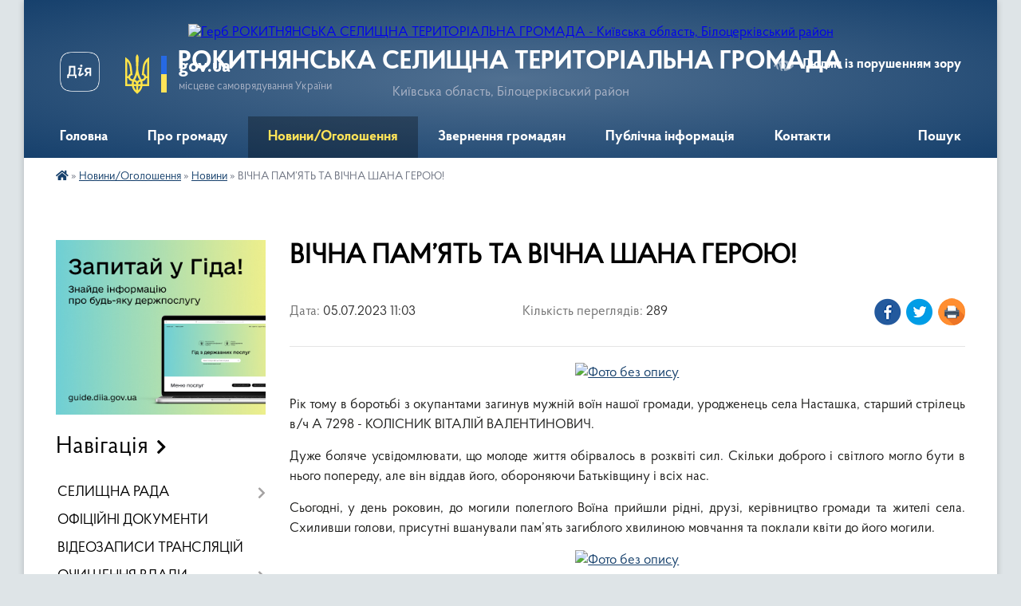

--- FILE ---
content_type: text/html; charset=UTF-8
request_url: https://rokytnyanska-gromada.gov.ua/news/1688544710/
body_size: 15605
content:
<!DOCTYPE html>
<html lang="uk">
<head>
	<!--[if IE]><meta http-equiv="X-UA-Compatible" content="IE=edge"><![endif]-->
	<meta charset="utf-8">
	<meta name="viewport" content="width=device-width, initial-scale=1">
	<!--[if IE]><script>
		document.createElement('header');
		document.createElement('nav');
		document.createElement('main');
		document.createElement('section');
		document.createElement('article');
		document.createElement('aside');
		document.createElement('footer');
		document.createElement('figure');
		document.createElement('figcaption');
	</script><![endif]-->
	<title>ВІЧНА ПАМ’ЯТЬ ТА ВІЧНА ШАНА ГЕРОЮ! | РОКИТНЯНСЬКА СЕЛИЩНА ТЕРИТОРІАЛЬНА ГРОМАДА Київська область, Білоцерківський район</title>
	<meta name="description" content=". . Рік тому в боротьбі з окупантами загинув мужній воїн нашої громади, уродженець села Насташка, старший стрілець в/ч А 7298 - КОЛІСНИК ВІТАЛІЙ ВАЛЕНТИНОВИЧ.. . Дуже боляче усвідомлювати, що молоде життя обірвалось в розквіті сил. Скільки ">
	<meta name="keywords" content="ВІЧНА, ПАМ’ЯТЬ, ТА, ВІЧНА, ШАНА, ГЕРОЮ!, |, РОКИТНЯНСЬКА, СЕЛИЩНА, ТЕРИТОРІАЛЬНА, ГРОМАДА, Київська, область,, Білоцерківський, район">

	
		<meta property="og:image" content="https://rada.info/upload/users_files/04358997/3fd60bbe491e1226419a20c044b8055d.png">
	<meta property="og:image:width" content="1100">
	<meta property="og:image:height" content="1600">
			<meta property="og:title" content="ВІЧНА ПАМ’ЯТЬ ТА ВІЧНА ШАНА ГЕРОЮ!">
				<meta property="og:type" content="article">
	<meta property="og:url" content="https://rokytnyanska-gromada.gov.ua/news/1688544710/">
		
		<link rel="apple-touch-icon" sizes="57x57" href="https://gromada.org.ua/apple-icon-57x57.png">
	<link rel="apple-touch-icon" sizes="60x60" href="https://gromada.org.ua/apple-icon-60x60.png">
	<link rel="apple-touch-icon" sizes="72x72" href="https://gromada.org.ua/apple-icon-72x72.png">
	<link rel="apple-touch-icon" sizes="76x76" href="https://gromada.org.ua/apple-icon-76x76.png">
	<link rel="apple-touch-icon" sizes="114x114" href="https://gromada.org.ua/apple-icon-114x114.png">
	<link rel="apple-touch-icon" sizes="120x120" href="https://gromada.org.ua/apple-icon-120x120.png">
	<link rel="apple-touch-icon" sizes="144x144" href="https://gromada.org.ua/apple-icon-144x144.png">
	<link rel="apple-touch-icon" sizes="152x152" href="https://gromada.org.ua/apple-icon-152x152.png">
	<link rel="apple-touch-icon" sizes="180x180" href="https://gromada.org.ua/apple-icon-180x180.png">
	<link rel="icon" type="image/png" sizes="192x192"  href="https://gromada.org.ua/android-icon-192x192.png">
	<link rel="icon" type="image/png" sizes="32x32" href="https://gromada.org.ua/favicon-32x32.png">
	<link rel="icon" type="image/png" sizes="96x96" href="https://gromada.org.ua/favicon-96x96.png">
	<link rel="icon" type="image/png" sizes="16x16" href="https://gromada.org.ua/favicon-16x16.png">
	<link rel="manifest" href="https://gromada.org.ua/manifest.json">
	<meta name="msapplication-TileColor" content="#ffffff">
	<meta name="msapplication-TileImage" content="https://gromada.org.ua/ms-icon-144x144.png">
	<meta name="theme-color" content="#ffffff">
	
	
		<meta name="robots" content="">
	
    <link rel="preload" href="https://cdnjs.cloudflare.com/ajax/libs/font-awesome/5.9.0/css/all.min.css" as="style">
	<link rel="stylesheet" href="https://cdnjs.cloudflare.com/ajax/libs/font-awesome/5.9.0/css/all.min.css" integrity="sha512-q3eWabyZPc1XTCmF+8/LuE1ozpg5xxn7iO89yfSOd5/oKvyqLngoNGsx8jq92Y8eXJ/IRxQbEC+FGSYxtk2oiw==" crossorigin="anonymous" referrerpolicy="no-referrer" />

    <link rel="preload" href="//gromada.org.ua/themes/km2/css/styles_vip.css?v=3.34" as="style">
	<link rel="stylesheet" href="//gromada.org.ua/themes/km2/css/styles_vip.css?v=3.34">
	<link rel="stylesheet" href="//gromada.org.ua/themes/km2/css/103674/theme_vip.css?v=1770148643">
	
		<!--[if lt IE 9]>
	<script src="https://oss.maxcdn.com/html5shiv/3.7.2/html5shiv.min.js"></script>
	<script src="https://oss.maxcdn.com/respond/1.4.2/respond.min.js"></script>
	<![endif]-->
	<!--[if gte IE 9]>
	<style type="text/css">
		.gradient { filter: none; }
	</style>
	<![endif]-->

</head>
<body class="">

	<a href="#top_menu" class="skip-link link" aria-label="Перейти до головного меню (Alt+1)" accesskey="1">Перейти до головного меню (Alt+1)</a>
	<a href="#left_menu" class="skip-link link" aria-label="Перейти до бічного меню (Alt+2)" accesskey="2">Перейти до бічного меню (Alt+2)</a>
    <a href="#main_content" class="skip-link link" aria-label="Перейти до головного вмісту (Alt+3)" accesskey="3">Перейти до текстового вмісту (Alt+3)</a>




	
	<div class="wrap">
		
		<header>
			<div class="header_wrap">
				<div class="logo">
					<a href="https://rokytnyanska-gromada.gov.ua/" id="logo" class="form_2">
						<img src="https://rada.info/upload/users_files/04358997/gerb/1122222333344444_LAST.png" alt="Герб РОКИТНЯНСЬКА СЕЛИЩНА ТЕРИТОРІАЛЬНА ГРОМАДА - Київська область, Білоцерківський район">
					</a>
				</div>
				<div class="title">
					<div class="slogan_1">РОКИТНЯНСЬКА СЕЛИЩНА ТЕРИТОРІАЛЬНА ГРОМАДА</div>
					<div class="slogan_2">Київська область, Білоцерківський район</div>
				</div>
				<div class="gov_ua_block">
					<a class="diia" href="https://diia.gov.ua/" target="_blank" rel="nofollow" title="Державні послуги онлайн"><img src="//gromada.org.ua/themes/km2/img/diia.png" alt="Логотип Diia"></a>
					<img src="//gromada.org.ua/themes/km2/img/gerb.svg" class="gerb" alt="Герб України">
					<span class="devider"></span>
					<div class="title">
						<b>gov.ua</b>
						<span>місцеве самоврядування України</span>
					</div>
				</div>
								<div class="alt_link">
					<a href="#" rel="nofollow" title="Режим високої контастності" onclick="return set_special('0ccd78d28d063bb05e622a591c8eff8433fd05e2');">Людям із порушенням зору</a>
				</div>
								
				<section class="top_nav">
					<nav class="main_menu" id="top_menu">
						<ul>
														<li class="">
								<a href="https://rokytnyanska-gromada.gov.ua/main/"><span>Головна</span></a>
																							</li>
														<li class=" has-sub">
								<a href="javascript:;"><span>Про громаду</span></a>
																<button onclick="return show_next_level(this);" aria-label="Показати підменю"></button>
																								<ul>
																		<li>
										<a href="https://rokytnyanska-gromada.gov.ua/istorichna-dovidka-09-31-58-09-04-2021/">Історична довідка</a>
																													</li>
																		<li>
										<a href="https://rokytnyanska-gromada.gov.ua/pasport-gromadi-12-31-07-09-04-2023/">Паспорт громади</a>
																													</li>
																		<li>
										<a href="https://rokytnyanska-gromada.gov.ua/simvolika-18-19-39-14-04-2023/">Символіка</a>
																													</li>
																		<li>
										<a href="https://rokytnyanska-gromada.gov.ua/photo/">Фотогалерея</a>
																													</li>
																										</ul>
															</li>
														<li class="active has-sub">
								<a href="javascript:;"><span>Новини/Оголошення</span></a>
																<button onclick="return show_next_level(this);" aria-label="Показати підменю"></button>
																								<ul>
																		<li>
										<a href="https://rokytnyanska-gromada.gov.ua/news/" class="active">Новини</a>
																													</li>
																		<li>
										<a href="https://rokytnyanska-gromada.gov.ua/ogoloshennya-20-55-46-09-04-2023/">Оголошення</a>
																													</li>
																		<li>
										<a href="https://rokytnyanska-gromada.gov.ua/vakansii-13-50-05-28-01-2021/">Вакансії</a>
																													</li>
																										</ul>
															</li>
														<li class=" has-sub">
								<a href="javascript:;"><span>Звернення громадян</span></a>
																<button onclick="return show_next_level(this);" aria-label="Показати підменю"></button>
																								<ul>
																		<li>
										<a href="https://rokytnyanska-gromada.gov.ua/kontakti-ta-vimogi-do-oformlennya-zvernen-13-35-35-09-04-2023/">Контакти та вимоги до оформлення звернень</a>
																													</li>
																		<li>
										<a href="https://rokytnyanska-gromada.gov.ua/elektronni-zvernennya-gromadyan-13-40-27-09-04-2023/">Електронні звернення</a>
																													</li>
																		<li>
										<a href="https://rokytnyanska-gromada.gov.ua/elektronni-peticii-13-40-51-09-04-2023/">Електронні петиції</a>
																													</li>
																										</ul>
															</li>
														<li class=" has-sub">
								<a href="javascript:;"><span>Публічна інформація</span></a>
																<button onclick="return show_next_level(this);" aria-label="Показати підменю"></button>
																								<ul>
																		<li>
										<a href="https://rokytnyanska-gromada.gov.ua/dostup-do-publichnoi-informacii-13-56-57-31-03-2023/">Доступ до публічної інформації</a>
																													</li>
																		<li>
										<a href="https://rokytnyanska-gromada.gov.ua/zviti-schodo-zapitiv-na-publichnu-informaciju-17-15-52-09-04-2023/">Звіти щодо запитів на публічну інформацію</a>
																													</li>
																		<li>
										<a href="https://rokytnyanska-gromada.gov.ua/zvit-selischnogo-golovi-za-2023-rik-14-15-04-07-03-2024/">Звіт селищного голови за 2023 рік</a>
																													</li>
																		<li>
										<a href="https://rokytnyanska-gromada.gov.ua/zvit-selischnogo-golovi-za-2022-rik-13-57-48-31-03-2023/">Звіт селищного голови за 2022 рік</a>
																													</li>
																		<li>
										<a href="https://rokytnyanska-gromada.gov.ua/gromadski-obgovorennya-13-39-15-10-05-2023/">Громадські обговорення</a>
																													</li>
																		<li>
										<a href="https://rokytnyanska-gromada.gov.ua/zvit-selischnogo-golovi-za-2024-rik-16-50-22-08-04-2025/">Звіт селищного голови за 2024 рік</a>
																													</li>
																										</ul>
															</li>
														<li class="">
								<a href="https://rokytnyanska-gromada.gov.ua/feedback/"><span>Контакти</span></a>
																							</li>
																				</ul>
					</nav>
					&nbsp;
					<button class="menu-button" id="open-button"><i class="fas fa-bars"></i> Меню сайту</button>
					<a href="https://rokytnyanska-gromada.gov.ua/search/" rel="nofollow" class="search_button">Пошук</a>
				</section>
				
			</div>
		</header>
				
		<section class="bread_crumbs">
		<div xmlns:v="http://rdf.data-vocabulary.org/#"><a href="https://rokytnyanska-gromada.gov.ua/" title="Головна сторінка"><i class="fas fa-home"></i></a> &raquo; <a href="https://rokytnyanska-gromada.gov.ua/novini-ta-podii-19-46-34-09-04-2023/">Новини/Оголошення</a> &raquo; <a href="https://rokytnyanska-gromada.gov.ua/news/" aria-current="page">Новини</a>  &raquo; <span>ВІЧНА ПАМ’ЯТЬ ТА ВІЧНА ШАНА ГЕРОЮ!</span></div>
	</section>
	
	<section class="center_block">
		<div class="row">
			<div class="grid-25 fr">
				<aside>
				
										<div class="diia_guide">
						<a href="https://guide.diia.gov.ua/" rel="nofollow" target="_blank" title="Гід державних послуг"><img src="https://gromada.org.ua/upload/diia_guide.jpg" alt="Банер - гід державних послуг"></a>
					</div>
									
										<div class="sidebar_title">Навігація</div>
										
					<nav class="sidebar_menu" id="left_menu">
						<ul>
														<li class=" has-sub">
								<a href="javascript:;"><span>СЕЛИЩНА РАДА</span></a>
																<button onclick="return show_next_level(this);" aria-label="Показати підменю"></button>
																								<ul>
																		<li class="">
										<a href="https://rokytnyanska-gromada.gov.ua/kerivnictvo-16-01-16-20-02-2025/"><span>КЕРІВНИЙ СКЛАД</span></a>
																													</li>
																		<li class="">
										<a href="https://rokytnyanska-gromada.gov.ua/deputatskij-korpus-13-18-55-26-06-2024/"><span>ДЕПУТАТСЬКИЙ КОРПУС</span></a>
																													</li>
																		<li class=" has-sub">
										<a href="javascript:;"><span>ВИКОНАВЧИЙ КОМІТЕТ</span></a>
																				<button onclick="return show_next_level(this);" aria-label="Показати підменю"></button>
																														<ul>
																						<li><a href="https://rokytnyanska-gromada.gov.ua/adminstrativna-komisiya-13-59-30-03-09-2021/"><span>Адміністративна комісія при виконавчому комітеті Рокитнянської селищної ради</span></a></li>
																																</ul>
																			</li>
																		<li class=" has-sub">
										<a href="https://rokytnyanska-gromada.gov.ua/strukturni-pidrozdili-18-35-00-02-04-2021/"><span>СТРУКТУРНІ ПІДРОЗДІЛИ РАДИ ТА ВИКОНАВЧОГО КОМІТЕТУ</span></a>
																				<button onclick="return show_next_level(this);" aria-label="Показати підменю"></button>
																														<ul>
																						<li><a href="https://rokytnyanska-gromada.gov.ua/zagalnij-viddil-14-41-12-02-06-2021/"><span>Загальний відділ</span></a></li>
																						<li><a href="https://rokytnyanska-gromada.gov.ua/viddil-organizacijnoinformacijnoi-ta-kadrovoi-roboti-14-41-56-02-06-2021/"><span>Відділ організаційної та кадрової роботи</span></a></li>
																						<li><a href="https://rokytnyanska-gromada.gov.ua/sektor-informacijnoi-politiki-ta-cifrovogo-rozvitku-20-41-59-31-03-2023/"><span>Сектор інформаційної політики та цифрового розвитку</span></a></li>
																						<li><a href="https://rokytnyanska-gromada.gov.ua/juridichnij-viddil-14-42-28-02-06-2021/"><span>Юридичний відділ</span></a></li>
																						<li><a href="https://rokytnyanska-gromada.gov.ua/finansovogospodarskij-viddil-14-40-30-02-06-2021/"><span>Фінансово-господарський відділ</span></a></li>
																						<li><a href="https://rokytnyanska-gromada.gov.ua/viddil-arhitekturi-ta-mistobuduvannya-18-54-57-02-04-2021/"><span>Відділ архітектури та містобудування</span></a></li>
																						<li><a href="https://rokytnyanska-gromada.gov.ua/viddil-zemelnih-vidnosin-ta-ekologii-14-43-09-02-06-2021/"><span>Відділ земельних відносин та екології</span></a></li>
																						<li><a href="https://rokytnyanska-gromada.gov.ua/viddil-z-pitan-upravlinnya-komunalnoju-vlasnistju-14-46-04-02-06-2021/"><span>Відділ з питань управління комунальною власністю</span></a></li>
																						<li><a href="https://rokytnyanska-gromada.gov.ua/viddil-ekonomiki-investicijnoi-diyalnosti-ta-agropromislovogo-rozvitku-14-44-00-02-06-2021/"><span>Відділ економіки, інвестиційної діяльності та агропромислового розвитку</span></a></li>
																						<li><a href="https://rokytnyanska-gromada.gov.ua/sektor-z-pitan-nadzvichajnih-situacij-civilnogo-zahistu-ta-ohoroni-praci-14-44-59-02-06-2021/"><span>Відділ з питань надзвичайних ситуацій, цивільного захисту та охорони праці</span></a></li>
																						<li><a href="https://rokytnyanska-gromada.gov.ua/sluzhba-u-spravah-ditej-ta-simi-14-36-30-02-06-2021/"><span>Служба у справах дітей та сім'ї</span></a></li>
																						<li><a href="https://rokytnyanska-gromada.gov.ua/viddil-centr-nadannya-administrativnih-poslug-12-53-37-08-04-2021/"><span>Відділ «Центр надання адміністративних послуг»</span></a></li>
																						<li><a href="https://rokytnyanska-gromada.gov.ua/finansove-upravlinnya-21-03-16-04-04-2021/"><span>Фінансове управління</span></a></li>
																						<li><a href="https://rokytnyanska-gromada.gov.ua/viddil-osviti-21-03-32-04-04-2021/"><span>Відділ освіти</span></a></li>
																						<li><a href="https://rokytnyanska-gromada.gov.ua/viddil-kulturi-molodi-ta-sportu-21-04-00-04-04-2021/"><span>Відділ культури, молоді та спорту</span></a></li>
																						<li><a href="https://rokytnyanska-gromada.gov.ua/viddil-zhitlovokomunalnogo-gospodarstva-blagoustroju-ta-rozvitku-infrastrukturi-21-04-45-04-04-2021/"><span>Відділ житлово-комунального господарства, благоустрою та розвитку інфраструктури</span></a></li>
																						<li><a href="https://rokytnyanska-gromada.gov.ua/viddil-ohoroni-zdorovya-ta-socialnogo-zahistu-naselennya-21-05-56-04-04-2021/"><span>Відділ охорони здоров'я та соціального захисту населення</span></a></li>
																						<li><a href="https://rokytnyanska-gromada.gov.ua/sektor-derzhavnoi-reestracii-aktiv-civilnogo-stanu-14-40-47-10-02-2025/"><span>Сектор державної реєстрації актів цивільного стану</span></a></li>
																																</ul>
																			</li>
																		<li class=" has-sub">
										<a href="javascript:;"><span>ПОСТІЙНІ КОМІСІЇ</span></a>
																				<button onclick="return show_next_level(this);" aria-label="Показати підменю"></button>
																														<ul>
																						<li><a href="https://rokytnyanska-gromada.gov.ua/polozhennya-pro-postijni-komisii-08-50-27-28-01-2021/"><span>Положення про постійні комісії</span></a></li>
																						<li><a href="https://rokytnyanska-gromada.gov.ua/rishennya-pro-postijni-komisii-ta-pro-polozhennya-08-49-23-28-01-2021/"><span>Рішення про постійні комісії та про Положення</span></a></li>
																						<li><a href="https://rokytnyanska-gromada.gov.ua/protokoli-zasidan-ta-visnovki-08-51-05-28-01-2021/"><span>Протоколи засідань та висновки</span></a></li>
																																</ul>
																			</li>
																		<li class="">
										<a href="https://rokytnyanska-gromada.gov.ua/reglament-19-12-09-27-01-2021/"><span>РЕГЛАМЕНТ</span></a>
																													</li>
																		<li class=" has-sub">
										<a href="javascript:;"><span>ПРОГРАМИ РОЗВИТКУ</span></a>
																				<button onclick="return show_next_level(this);" aria-label="Показати підменю"></button>
																														<ul>
																						<li><a href="https://rokytnyanska-gromada.gov.ua/zatverdzheni-v-2023-roci-09-48-30-27-12-2023/"><span>Затверджені в 2023 році</span></a></li>
																						<li><a href="https://rokytnyanska-gromada.gov.ua/2022-rik-17-19-10-04-01-2022/"><span>Затверджені в 2022 році</span></a></li>
																						<li><a href="https://rokytnyanska-gromada.gov.ua/2021-rik-21-14-11-18-02-2021/"><span>Затверджені в 2021 році</span></a></li>
																																</ul>
																			</li>
																										</ul>
															</li>
														<li class="">
								<a href="https://rokytnyanska-gromada.gov.ua/docs/"><span>ОФІЦІЙНІ ДОКУМЕНТИ</span></a>
																							</li>
														<li class="">
								<a href="https://rokytnyanska-gromada.gov.ua/video-11-06-53-05-09-2024/"><span>ВІДЕОЗАПИСИ ТРАНСЛЯЦІЙ</span></a>
																							</li>
														<li class=" has-sub">
								<a href="https://rokytnyanska-gromada.gov.ua/ochischennya-vladi-15-16-33-22-04-2024/"><span>ОЧИЩЕННЯ ВЛАДИ</span></a>
																<button onclick="return show_next_level(this);" aria-label="Показати підменю"></button>
																								<ul>
																		<li class="">
										<a href="https://rokytnyanska-gromada.gov.ua/normativnopravovi-dokumenti-15-17-24-22-04-2024/"><span>Нормативно-правові документи</span></a>
																													</li>
																		<li class="">
										<a href="https://rokytnyanska-gromada.gov.ua/vidomosti-pro-prohodzhennya-perevirki-osib-yaki-pretendujut-na-zajnyattya-posad-15-18-31-22-04-2024/"><span>Відомості про проходження перевірки осіб, які претендують на зайняття посад</span></a>
																													</li>
																		<li class="">
										<a href="https://rokytnyanska-gromada.gov.ua/vidomosti-pro-stan-prohodzhennya-perevirki-posadovimi-osobami-15-38-46-22-04-2024/"><span>Відомості про стан проходження перевірки посадовими особами</span></a>
																													</li>
																										</ul>
															</li>
														<li class=" has-sub">
								<a href="javascript:;"><span>БЮДЖЕТ</span></a>
																<button onclick="return show_next_level(this);" aria-label="Показати підменю"></button>
																								<ul>
																		<li class="">
										<a href="https://rokytnyanska-gromada.gov.ua/rishennya-pro-bjudzhet-ta-vnesennya-zmin-do-bjudzhetu-11-44-02-20-09-2021/"><span>Рішення про бюджет та внесення змін до бюджету</span></a>
																													</li>
																		<li class="">
										<a href="https://rokytnyanska-gromada.gov.ua/pasporti-bjudzhetnih-program-11-13-27-20-09-2021/"><span>Паспорти бюджетних програм</span></a>
																													</li>
																		<li class="">
										<a href="https://rokytnyanska-gromada.gov.ua/zvit-pro-vikonannya-pasporta-bjudzhetnoi-programi-miscevogo-bjudzhetu-na-2021-rik-13-50-17-22-02-2022/"><span>Звіт про виконання паспортів бюджетних програм</span></a>
																													</li>
																		<li class="">
										<a href="https://rokytnyanska-gromada.gov.ua/zviti-za-rezultatami-ocinki-efektivnosti-vikonannya-bjudzhetnih-program-08-31-22-07-03-2023/"><span>Звіти за результатами оцінки ефективності виконання бюджетних програм</span></a>
																													</li>
																		<li class="">
										<a href="https://rokytnyanska-gromada.gov.ua/zvit-pro-vikonannya-bjudzhetu-11-25-58-20-09-2021/"><span>Звіт про виконання бюджету</span></a>
																													</li>
																		<li class="">
										<a href="https://rokytnyanska-gromada.gov.ua/stan-vikonannya-bjudzhetu-13-47-01-04-06-2021/"><span>Стан виконання бюджету</span></a>
																													</li>
																		<li class="">
										<a href="https://rokytnyanska-gromada.gov.ua/bjudzhetni-zapiti-11-05-46-20-09-2021/"><span>Бюджетні запити</span></a>
																													</li>
																		<li class="">
										<a href="https://rokytnyanska-gromada.gov.ua/bjudzhetni-propozicii-11-23-09-30-07-2025/"><span>Бюджетні пропозиції</span></a>
																													</li>
																		<li class="">
										<a href="https://rokytnyanska-gromada.gov.ua/prognoz-bjudzhetu-11-39-20-20-09-2021/"><span>Інструкції щодо прогнозу бюджету</span></a>
																													</li>
																		<li class="">
										<a href="https://rokytnyanska-gromada.gov.ua/prognoz-bjudzhetu-20-47-58-19-10-2021/"><span>Прогноз бюджету</span></a>
																													</li>
																		<li class="">
										<a href="https://rokytnyanska-gromada.gov.ua/proekt-bjudzhetu-na-2022-rik-09-57-45-21-12-2021/"><span>Проєкт бюджету</span></a>
																													</li>
																										</ul>
															</li>
														<li class=" has-sub">
								<a href="javascript:;"><span>РЕГУЛЯТОРНА ДІЯЛЬНІСТЬ</span></a>
																<button onclick="return show_next_level(this);" aria-label="Показати підменю"></button>
																								<ul>
																		<li class="">
										<a href="https://rokytnyanska-gromada.gov.ua/planuvannya-regulyatornoi-diyalnosti-13-40-19-26-05-2021/"><span>Планування регуляторної діяльності</span></a>
																													</li>
																		<li class="">
										<a href="https://rokytnyanska-gromada.gov.ua/regulyatorni-dokumenti-2021-rik-20-36-23-05-04-2021/"><span>Оприлюднення проєктів регуляторних актів</span></a>
																													</li>
																		<li class="">
										<a href="https://rokytnyanska-gromada.gov.ua/vidstezhennya-rezultativnosti-regulyatornih-aktiv-10-29-57-10-11-2021/"><span>Відстеження результативності регуляторних актів</span></a>
																													</li>
																		<li class="">
										<a href="https://rokytnyanska-gromada.gov.ua/vidomosti-pro-zdijsnennya-regulyatornoi-diyalnosti-10-30-29-10-11-2021/"><span>Відомості про здійснення регуляторної діяльності</span></a>
																													</li>
																		<li class="">
										<a href="https://rokytnyanska-gromada.gov.ua/reestr-dijuchih-regulyatornih-aktiv-10-31-27-10-11-2021/"><span>Реєстр чинних регуляторних актів</span></a>
																													</li>
																										</ul>
															</li>
														<li class="">
								<a href="https://rokytnyanska-gromada.gov.ua/reestr-kolektinih-dogovoriv-20-15-10-02-04-2021/"><span>РЕЄСТР КОЛЕКТИВНИХ ДОГОВОРІВ</span></a>
																							</li>
														<li class="">
								<a href="https://rokytnyanska-gromada.gov.ua/miscevi-podatki-ta-zbori-08-38-29-26-05-2021/"><span>МІСЦЕВІ ПОДАТКИ ТА ЗБОРИ</span></a>
																							</li>
														<li class="">
								<a href="https://rokytnyanska-gromada.gov.ua/dorozhnya-karta-dlya-veteraniv-ta-chleniv-ih-simej-16-15-19-24-02-2025/"><span>"ДОРОЖНЯ КАРТА" ДЛЯ ВЕТЕРАНІВ ТА ЧЛЕНІВ ЇХ СІМЕЙ</span></a>
																							</li>
														<li class="">
								<a href="https://rokytnyanska-gromada.gov.ua/bezbarernist-13-26-22-13-05-2025/"><span>БЕЗБАР'ЄРНІСТЬ</span></a>
																							</li>
														<li class="">
								<a href="https://rokytnyanska-gromada.gov.ua/cnap-22-20-21-01-05-2023/"><span>ЦНАП</span></a>
																							</li>
														<li class="">
								<a href="https://rokytnyanska-gromada.gov.ua/socialnoekonomichnij-pasport-16-42-56-01-04-2024/"><span>СОЦІАЛЬНО-ЕКОНОМІЧНИЙ ПАСПОРТ</span></a>
																							</li>
														<li class="">
								<a href="https://rokytnyanska-gromada.gov.ua/investicijnij-pasport-15-06-40-12-01-2022/"><span>ІНВЕСТИЦІЙНИЙ ПАСПОРТ</span></a>
																							</li>
														<li class="">
								<a href="https://rokytnyanska-gromada.gov.ua/strategiya-rozvitku-gromadi-na-20212025-roki-11-03-04-29-06-2021/"><span>СТРАТЕГІЯ РОЗВИТКУ ГРОМАДИ НА 2021-2025 РОКИ</span></a>
																							</li>
														<li class=" has-sub">
								<a href="javascript:;"><span>МІСТОБУДІВНА ДІЯЛЬНІСТЬ</span></a>
																<button onclick="return show_next_level(this);" aria-label="Показати підменю"></button>
																								<ul>
																		<li class="">
										<a href="https://rokytnyanska-gromada.gov.ua/generalni-plani-naselenih-punktiv-11-18-52-05-10-2021/"><span>Генеральні плани населених пунктів</span></a>
																													</li>
																		<li class="">
										<a href="https://rokytnyanska-gromada.gov.ua/detalni-plani-teritorij-08-38-01-25-08-2021/"><span>Детальні плани територій</span></a>
																													</li>
																		<li class="">
										<a href="https://rokytnyanska-gromada.gov.ua/ogoloshennya-ta-publikacii-15-38-08-27-05-2021/"><span>Оголошення та публікації</span></a>
																													</li>
																		<li class="">
										<a href="https://rokytnyanska-gromada.gov.ua/reestr-nakaziv-z-prisvoennya-adres-08-24-39-04-07-2023/"><span>Реєстр наказів з присвоєння адрес</span></a>
																													</li>
																										</ul>
															</li>
														<li class="">
								<a href="https://rokytnyanska-gromada.gov.ua/blagoustrij-17-14-48-26-07-2022/"><span>ПРАВИЛА БЛАГОУСТРОЮ</span></a>
																							</li>
														<li class=" has-sub">
								<a href="javascript:;"><span>ЦИВІЛЬНИЙ ФРОНТ</span></a>
																<button onclick="return show_next_level(this);" aria-label="Показати підменю"></button>
																								<ul>
																		<li class="">
										<a href="https://rokytnyanska-gromada.gov.ua/pamyatki-07-31-15-24-11-2022/"><span>ПАМ'ЯТКИ</span></a>
																													</li>
																		<li class="">
										<a href="https://rokytnyanska-gromada.gov.ua/povidomlennya-pro-trivogu-19-24-03-10-04-2023/"><span>ПОВІДОМЛЕННЯ ПРО ТРИВОГУ</span></a>
																													</li>
																		<li class="">
										<a href="https://rokytnyanska-gromada.gov.ua/punkti-obigrivu-06-44-44-24-11-2022/"><span>ПУНКТИ ОБІГРІВУ</span></a>
																													</li>
																		<li class="">
										<a href="https://rokytnyanska-gromada.gov.ua/u-razi-vidkljuchennya-elektroenergii-07-33-26-24-11-2022/"><span>У РАЗІ ВІДКЛЮЧЕННЯ ЕЛЕКТРОЕНЕРГІЇ</span></a>
																													</li>
																		<li class="">
										<a href="https://rokytnyanska-gromada.gov.ua/u-razi-vidkljuchennya-opalennya-07-34-06-24-11-2022/"><span>У РАЗІ ВІДКЛЮЧЕННЯ ОПАЛЕННЯ</span></a>
																													</li>
																		<li class="">
										<a href="https://rokytnyanska-gromada.gov.ua/u-razi-problem-abo-vidsutnosti-zv’yazku-07-35-58-24-11-2022/"><span>У РАЗІ ПРОБЛЕМ АБО ВІДСУТНОСТІ ЗВ’ЯЗКУ</span></a>
																													</li>
																		<li class="">
										<a href="https://rokytnyanska-gromada.gov.ua/zahisni-sporudi-civilnogo-zahistu-09-17-41-06-07-2023/"><span>ЗАХИСНІ СПОРУДИ ЦИВІЛЬНОГО ЗАХИСТУ (ІНТЕРАКТИВНА КАРТА)</span></a>
																													</li>
																		<li class="">
										<a href="https://rokytnyanska-gromada.gov.ua/evidnovlennya-instrukciya-z-pitan-otrimannya-groshovoi-dopomogi-na-remont-poshkodzhenogo-zhitla-11-33-37-20-09-2023/"><span>«ЄВІДНОВЛЕННЯ»: ІНСТРУКЦІЯ З ПИТАНЬ ОТРИМАННЯ ГРОШОВОЇ ДОПОМОГИ НА РЕМОНТ ПОШКОДЖЕНОГО ЖИТЛА</span></a>
																													</li>
																										</ul>
															</li>
														<li class="">
								<a href="https://rokytnyanska-gromada.gov.ua/evidnovlennya-programa-dopomogi-vid-derzhavi-11-49-37-21-08-2025/"><span>ЄВІДНОВЛЕННЯ: ПРОГРАМА ДОПОМОГИ ВІД ДЕРЖАВИ</span></a>
																							</li>
														<li class=" has-sub">
								<a href="https://rokytnyanska-gromada.gov.ua/zapobigannya-ta-protidiya-domashnomu-nasilstvu-10-45-16-29-01-2023/"><span>ПРОТИДІЯ ДОМАШНЬОМУ НАСИЛЬСТВУ</span></a>
																<button onclick="return show_next_level(this);" aria-label="Показати підменю"></button>
																								<ul>
																		<li class="">
										<a href="https://rokytnyanska-gromada.gov.ua/podati-elektronne-zvernennya-pro-vchinennya-domashnogo-nasilstva-10-46-09-29-01-2023/"><span>Подати електронне звернення про вчинення домашнього насильства</span></a>
																													</li>
																		<li class="">
										<a href="https://rokytnyanska-gromada.gov.ua/karta-poslug-baza-organizacij-iz-zapobigannya-ta-reaguvannya-na-genderno-zumovlene-nasilstvo-psihologichnoi-juridichnoi-socialnoi-gumanitarn-08-37-39-10-03-2023/"><span>Карта послуг, база організацій із запобігання та реагування на гендерно зумовлене насильство, психологічної, юридичної, соціальної, гуманітарної допомоги для жінок і дівчат</span></a>
																													</li>
																										</ul>
															</li>
														<li class=" has-sub">
								<a href="https://rokytnyanska-gromada.gov.ua/komunalni-pidpriemstva-08-17-38-05-05-2021/"><span>КОМУНАЛЬНІ ПІДПРИЄМСТВА, УСТАНОВИ ТА ЗАКЛАДИ</span></a>
																<button onclick="return show_next_level(this);" aria-label="Показати підменю"></button>
																								<ul>
																		<li class="">
										<a href="https://rokytnyanska-gromada.gov.ua/kp-„rokitne-vodokanal-09-03-18-18-05-2021/"><span>КП „Рокитне водоканал"</span></a>
																													</li>
																		<li class="">
										<a href="https://rokytnyanska-gromada.gov.ua/kp-„rokitneblagoustrij-09-04-57-18-05-2021/"><span>КП „Рокитнеблагоустрій”</span></a>
																													</li>
																		<li class="">
										<a href="https://rokytnyanska-gromada.gov.ua/kp-„rokitnyanske-zhitlovoekspluatacijne-pidpriemstvo-rokitne-zhep-09-06-29-18-05-2021/"><span>КП „Рокитнянське житлово-експлуатаційне підприємство” (Рокитне ЖЕП)</span></a>
																													</li>
																		<li class="">
										<a href="https://rokytnyanska-gromada.gov.ua/kp-„rokitneteplomerezha-09-07-30-18-05-2021/"><span>КП „Рокитнетепломережа”</span></a>
																													</li>
																		<li class="">
										<a href="https://rokytnyanska-gromada.gov.ua/komunalne-nekomercijne-pidpriemstvo-rokitnyanskoi-selischnoi-radi-rokitnyanska-bagatoprofilna-likarnya-10-12-40-08-05-2021/"><span>КНП "Рокитнянська багатопрофільна лікарня"</span></a>
																													</li>
																		<li class="">
										<a href="https://rokytnyanska-gromada.gov.ua/komunalne-nekomercijne-pidpriemstvo-rokitnyanskij-centr-pervinnoi-medikosanitarnoi-dopomogi-rokitnyanskoi-selischnoi-radi-08-21-16-05-05-2021/"><span>КНП «Рокитнянський Центр первинної медико-санітарної допомоги»</span></a>
																													</li>
																		<li class="">
										<a href="https://rokytnyanska-gromada.gov.ua/rokitnyanskij-teritorialnij-centr-socialnogo-obslugovuvannya-nadannya-socialnih-poslug-08-50-59-19-05-2021/"><span>Рокитнянський територіальний центр соціального обслуговування (надання соціальних послуг)</span></a>
																													</li>
																		<li class="">
										<a href="https://rokytnyanska-gromada.gov.ua/centr-socialnih-sluzhb-rokitnyanskoi-selischnoi-radi-12-08-52-19-05-2021/"><span>Центр соціальних служб</span></a>
																													</li>
																		<li class="">
										<a href="https://rokytnyanska-gromada.gov.ua/kz-centralnij-budinok-kulturi-16-56-26-01-07-2021/"><span>КЗ "Центральний будинок культури"</span></a>
																													</li>
																		<li class="">
										<a href="https://rokytnyanska-gromada.gov.ua/kz-publichna-biblioteka-12-59-49-10-05-2021/"><span>КЗ "Публічна бібліотека"</span></a>
																													</li>
																										</ul>
															</li>
														<li class=" has-sub">
								<a href="https://rokytnyanska-gromada.gov.ua/informaciya-inshih-ustanov-12-37-44-11-03-2021/"><span>ІНФОРМАЦІЯ ІНШИХ УСТАНОВ</span></a>
																<button onclick="return show_next_level(this);" aria-label="Показати підменю"></button>
																								<ul>
																		<li class="">
										<a href="https://rokytnyanska-gromada.gov.ua/upravlinnya-socialnogo-zahistu-naselennya-bilocerkivskoi-rajonnoi-derzhavnoi-administracii-informue-10-13-32-16-03-2021/"><span>Управління соціального захисту населення Білоцерківської районної державної адміністрації</span></a>
																													</li>
																		<li class="">
										<a href="https://rokytnyanska-gromada.gov.ua/pensijnij-fond-informue-15-38-45-11-03-2021/"><span>Пенсійний фонд. Рокитнянський відділ обслуговування громадян</span></a>
																													</li>
																		<li class="">
										<a href="https://rokytnyanska-gromada.gov.ua/sluzhba-zajnyatosti-informue-15-37-27-11-03-2021/"><span>Рокитнянський відділ Білоцерківської філії Київського обласного центру зайнятості</span></a>
																													</li>
																		<li class="">
										<a href="https://rokytnyanska-gromada.gov.ua/upravlinnya-derzhprodspozhivsluzhbi-viddil-kontrolju-v-sferi-nasinnictva-ta-roslinnictva-informue-12-43-59-11-03-2021/"><span>Головне управління держпродспоживслужби в Київській області</span></a>
																													</li>
																		<li class="">
										<a href="https://rokytnyanska-gromada.gov.ua/rokitnyanskij-viddil-bilocerkivskoi-okruzhnoi-prokuraturi-kiivskoi-oblasti-08-41-25-11-06-2021/"><span>Рокитнянський відділ Білоцерківської окружної прокуратури Київської області</span></a>
																													</li>
																		<li class="">
										<a href="https://rokytnyanska-gromada.gov.ua/bilocerskij-rajonnij-viddil-№2-filii-derzhavnoi-ustanovi-centr-probacii-u-m-kievi-ta-kiivskij-oblasti-14-20-02-22-06-2022/"><span>Білоцерський районний відділ №2 філії державної установи «Центр пробації» у м. Києві та Київській області</span></a>
																													</li>
																		<li class="">
										<a href="https://rokytnyanska-gromada.gov.ua/bilocerkivskij-miscevij-centr-z-nadannya-bezoplatnoi-vtorinnoi-pravovoi-dopomogi-rokitnyanske-bjuro-pravovoi-dopomogi-informue-11-25-45-24-03-2021/"><span>Північний міжрегіональний центр з надання безоплатної правничої допомоги, Рокитнянське бюро правничої допомоги</span></a>
																													</li>
																		<li class="">
										<a href="https://rokytnyanska-gromada.gov.ua/bilocerkivske-viddilennya-upravlinnya-vikonavchoi-direkcii-fondu-socialnogo-strahuvannya-u-kiivskij-oblasti-22-17-23-26-03-2021/"><span>Білоцерківське відділення управління виконавчої дирекції Фонду соціального страхування у Київській області</span></a>
																													</li>
																		<li class="">
										<a href="https://rokytnyanska-gromada.gov.ua/golovne-upravlinnya-dsns-ukraini-u-kiivskij-oblasti-rokitnyanskij-rajonnij-sektor-10-26-20-22-04-2021/"><span>Головне управління ДСНС України у Київській області, Рокитнянський районний сектор</span></a>
																													</li>
																		<li class="">
										<a href="https://rokytnyanska-gromada.gov.ua/golovne-upravlinnya-dps-ukraini-u-kiivskij-oblasti-10-37-04-06-05-2021/"><span>Білоцерківська ДПІ ГУ ДПС у Київській області</span></a>
																													</li>
																		<li class="">
										<a href="https://rokytnyanska-gromada.gov.ua/rokitnyanskij-viddil-cmu-dms-u-m-kievi-ta-kiivskij-oblasti-17-48-52-13-07-2022/"><span>Рокитнянський відділ ЦМУ ДМС у м. Києві та Київській області</span></a>
																													</li>
																										</ul>
															</li>
													</ul>
						
												
					</nav>

											<div class="sidebar_title">Публічні закупівлі</div>	
<div class="petition_block">

		<p><a href="https://rokytnyanska-gromada.gov.ua/prozorro/" title="Публічні закупівлі Прозорро"><img src="//gromada.org.ua/themes/km2/img/prozorro_logo.png?v=2025" alt="Prozorro"></a></p>
	
		<p><a href="https://rokytnyanska-gromada.gov.ua/openbudget/" title="Відкритий бюджет"><img src="//gromada.org.ua/themes/km2/img/openbudget_logo.png?v=2025" alt="OpenBudget"></a></p>
	
	
</div>									
											<div class="sidebar_title">Особистий кабінет користувача</div>

<div class="petition_block">

		<div class="alert alert-warning">
		Ви не авторизовані. Для того, щоб мати змогу створювати або підтримувати петиції<br>
		<a href="#auth_petition" class="open-popup add_petition btn btn-yellow btn-small btn-block" style="margin-top: 10px;"><i class="fa fa-user"></i> авторизуйтесь</a>
	</div>
		
			<h2 style="margin: 30px 0;">Система петицій</h2>
		
					<div class="none_petition">Немає петицій, за які можна голосувати</div>
							<p style="margin-bottom: 10px;"><a href="https://rokytnyanska-gromada.gov.ua/all_petitions/" class="btn btn-grey btn-small btn-block"><i class="fas fa-clipboard-list"></i> Всі петиції (3)</a></p>
				
		
	
</div>
					
					
					
											<div class="sidebar_title">Звернення до посадовця</div>

<div class="appeals_block">

	
		
		<div class="row sidebar_persons">
						<div class="grid-30">
				<div class="one_sidebar_person">
					<div class="img"><a href="https://rokytnyanska-gromada.gov.ua/persons/988/"><img src="https://rada.info/upload/users_files/04358997/deputats/png-transparent-email-address-neous-logo-internet.jpg" alt="Електронне звернення громадян"></a></div>
					<div class="title"><a href="https://rokytnyanska-gromada.gov.ua/persons/988/">Електронне звернення громадян</a></div>
				</div>
			</div>
						<div class="clearfix"></div>
		</div>

						
				<p class="center appeal_cabinet"><a href="#auth_person" class="alert-link open-popup"><i class="fas fa-unlock-alt"></i> Кабінет посадової особи</a></p>
			
	
</div>					
										<div id="banner_block">

						<p style="text-align: center;"><a rel="nofollow" href="https://www.president.gov.ua/"><img alt="Фото без опису" src="https://rada.info/upload/users_files/04358997/a83e15631398cf27cab717126532d92b.gif" style="width: 220px; height: 55px;" /></a></p>

<p style="text-align: center;"><a rel="nofollow" href="https://www.rada.gov.ua/"><img alt="Фото без опису" src="https://rada.info/upload/users_files/04358997/18ead7d3a7507597a87109664be302fb.gif" style="width: 220px; height: 55px;" /></a></p>

<p style="text-align: center;"><a rel="nofollow" href="https://www.kmu.gov.ua/"><img alt="Фото без опису" src="https://rada.info/upload/users_files/04358997/41421583252d7601238bfad4b3900edf.gif" style="width: 220px; height: 55px;" /></a></p>

<p style="text-align: center;"><a rel="nofollow" href="https://koda.gov.ua/"><img alt="Фото без опису" src="https://rada.info/upload/users_files/04358997/035746517407c4350ab0a266a7e45bc9.gif" style="width: 220px; height: 55px;" /></a></p>

<p style="text-align: center;"><a rel="nofollow" href="https://rokytnyanska-gromada.gov.ua/news/1674051160/"><img alt="Фото без опису" src="https://rada.info/upload/users_files/04358997/5f4a0f4127cac8dcd3750a613b13cc48.jpg" style="width: 220px; height: 88px;" /></a></p>

<p style="text-align: center;"><a rel="nofollow" href="https://ukc.gov.ua/"><img alt="Фото без опису" src="https://rada.info/upload/users_files/04358997/bd4e030007d52e3ab4e42d06f76d78e8.png" style="width: 215px; height: 72px;" /></a></p>

<p style="text-align: center;"><a rel="nofollow" href="https://auc.org.ua/"><img alt="Фото без опису" src="https://rada.info/upload/users_files/04358997/f3daf7e88fb6d8cdb9df96cdadc64e37.jpg" style="width: 215px; height: 95px;" /></a></p>

<p style="text-align: center;"><a rel="nofollow" href="https://rokytnyanska-gromada.gov.ua/news/1669624063/"><img alt="Фото без опису" src="https://rada.info/upload/users_files/04358997/f17816ca0ff55c2d718842d53dcb73e2.jpg" style="width: 215px; height: 210px;" /></a></p>

<p style="text-align: center;"><a rel="nofollow" href="https://legalaid.gov.ua/kliyentam/pro-bezoplatnu-pravovu-dopomogu-bpd/"><img alt="Фото без опису"  src="https://rada.info/upload/users_files/04358997/98c9b180b7a39e54e9e0f58a136a10d2.png" style="width: 220px; height: 110px;" /></a></p>

<p style="text-align: center;"><strong>&nbsp; &nbsp;</strong><strong>&nbsp;&nbsp;<a rel="nofollow" href="https://t.me/gromadaorgua_bot?start=select_gromada_103674"><img alt="Фото без опису" src="https://rada.info/upload/users_files/04358997/a9a31c45c45b370124cb7c0584f05d0c.jpg" style="width: 75px; height: 40px;" /></a></strong></p>

<p style="text-align: center;"><a rel="nofollow" href="https://t.me/gromadaorgua_bot?start=select_gromada_103674" target="_blank"><img alt="Фото без опису" src="https://api.qrserver.com/v1/create-qr-code/?data=https://t.me/gromadaorgua_bot?start=select_gromada_103674&amp;format=svg" style="height: 195px; width: 195px;" /></a></p>
						<div class="clearfix"></div>

						<A rel="nofollow" href="https://www.dilovamova.com/"><p style="text-align: center;"><IMG width=220 height=250 margin=0 alt="Святковий календар. Спілкуємося українською мовою" title="Святковий календар. Спілкуємося українською мовою" src="https://www.dilovamova.com/images/wpi.cache/informer/informer_200_02.png"></A>
						<div class="clearfix"></div>

					</div>
				
				</aside>
			</div>
			<div class="grid-75">

				<main id="main_content">

																		<h1>ВІЧНА ПАМ’ЯТЬ ТА ВІЧНА ШАНА ГЕРОЮ!</h1>


<div class="row ">
	<div class="grid-30 one_news_date">
		Дата: <span>05.07.2023 11:03</span>
	</div>
	<div class="grid-30 one_news_count">
		Кількість переглядів: <span>289</span>
	</div>
		<div class="grid-30 one_news_socials">
		<button class="social_share" data-type="fb"><img src="//gromada.org.ua/themes/km2/img/share/fb.png" alt="Іконка Фейсбук"></button>
		<button class="social_share" data-type="tw"><img src="//gromada.org.ua/themes/km2/img/share/tw.png" alt="Іконка Твітер"></button>
		<button class="print_btn" onclick="window.print();"><img src="//gromada.org.ua/themes/km2/img/share/print.png" alt="Іконка принтера"></button>
	</div>
		<div class="clearfix"></div>
</div>

<hr>

<p style="text-align: center;"><a href="https://rada.info/upload/users_files/04358997/3fd60bbe491e1226419a20c044b8055d.png"><img alt="Фото без опису"  alt="" src="https://rada.info/upload/users_files/04358997/3fd60bbe491e1226419a20c044b8055d.png" style="width: 450px; height: 655px;" /></a></p>

<p style="text-align: justify;">Рік тому в боротьбі з окупантами загинув мужній воїн нашої громади, уродженець села Насташка, старший стрілець в/ч А 7298 - КОЛІСНИК ВІТАЛІЙ ВАЛЕНТИНОВИЧ.</p>

<p style="text-align: justify;">Дуже боляче усвідомлювати, що молоде життя обірвалось в розквіті сил. Скільки доброго і світлого могло бути в нього попереду, але він віддав його, обороняючи Батьківщину і всіх нас.&nbsp;</p>

<p style="text-align: justify;">Сьогодні, у день роковин, до могили полеглого Воїна прийшли&nbsp;рідні, друзі, керівництво громади та жителі села. Схиливши голови, присутні вшанували пам&rsquo;ять загиблого хвилиною мовчання та поклали квіти до його могили.</p>

<p style="text-align: center;"><a href="https://rada.info/upload/users_files/04358997/7900ff054d94d1c7c52ec528ffaa7582.jpg"><img alt="Фото без опису"  alt="" src="https://rada.info/upload/users_files/04358997/7900ff054d94d1c7c52ec528ffaa7582.jpg" style="width: 450px; height: 600px;" /></a></p>

<p style="text-align: justify;">Вічна і світла пам&#39;ять всім воїнам Небесного війська. Ні за яких обставин не забудемо, а тим паче, не пробачимо рашистам кровопролиття нашого народу.</p>

<p style="text-align: justify;">Ми схиляємо голови і пам&rsquo;ятаємо хоробрість, відвагу та мужність Віталія, з якою він захищав нашу державу!</p>

<p style="text-align: justify;"><strong>ВІЧНА СЛАВА ВІТАЛІЮ КОЛІСНИКУ!</strong></p>

<p style="text-align: justify;"><strong>ПАМ&rsquo;ЯТАЄМО!<br />
ПОМСТИМОСЯ!</strong></p>
<div class="clearfix"></div>

<hr>



<p><a href="https://rokytnyanska-gromada.gov.ua/news/" class="btn btn-grey">&laquo; повернутися</a></p>											
				</main>
				
			</div>
			<div class="clearfix"></div>
		</div>
	</section>
	
	
	<footer>
		
		<div class="row">
			<div class="grid-40 socials">
				<p>
					<a href="https://gromada.org.ua/rss/103674/" rel="nofollow" target="_blank" title="RSS-стрічка новин"><i class="fas fa-rss"></i></a>
																				<a href="https://www.facebook.com/gromada.rokytne" rel="nofollow" target="_blank" title="Сторінка у Фейсбук"><i class="fab fa-facebook-f"></i></a>					<a href="https://www.youtube.com/channel/UCoZ3f0SOGteJrymLYQa6pZQ" rel="nofollow" target="_blank" title="Канал Youtube"><i class="fab fa-youtube"></i></a>					<a href="https://t.me/gromada_rokytne" rel="nofollow" target="_blank" title="Телеграм-канал громади"><i class="fab fa-telegram"></i></a>					<a href="https://rokytnyanska-gromada.gov.ua/sitemap/" title="Мапа сайту"><i class="fas fa-sitemap"></i></a>
				</p>
				<p class="copyright">РОКИТНЯНСЬКА СЕЛИЩНА ТЕРИТОРІАЛЬНА ГРОМАДА - 2021-2026 &copy; Весь контент доступний за ліцензією <a href="https://creativecommons.org/licenses/by/4.0/deed.uk" target="_blank" rel="nofollow">Creative Commons Attribution 4.0 International License</a>, якщо не зазначено інше.</p>
			</div>
			<div class="grid-20 developers">
				<a href="https://vlada.ua/" rel="nofollow" target="_blank" title="Перейти на сайт платформи VladaUA"><img src="//gromada.org.ua/themes/km2/img/vlada_online.svg?v=ua" class="svg" alt="Логотип платформи VladaUA"></a><br>
				<span>офіційні сайти &laquo;під ключ&raquo;</span><br>
				для органів державної влади
			</div>
			<div class="grid-40 admin_auth_block">
								<p class="first"><a href="#" rel="nofollow" class="alt_link" onclick="return set_special('0ccd78d28d063bb05e622a591c8eff8433fd05e2');">Людям із порушенням зору</a></p>
				<p><a href="#auth_block" class="open-popup" title="Вхід в адмін-панель сайту"><i class="fa fa-lock"></i></a></p>
				<p class="sec"><a href="#auth_block" class="open-popup">Вхід для адміністратора</a></p>
				<div id="google_translate_element" style="text-align: left;width: 202px;float: right;margin-top: 13px;"></div>
							</div>
			<div class="clearfix"></div>
		</div>

	</footer>

	</div>

		
	



<a href="#" id="Go_Top"><i class="fas fa-angle-up"></i></a>
<a href="#" id="Go_Top2"><i class="fas fa-angle-up"></i></a>

<script type="text/javascript" src="//gromada.org.ua/themes/km2/js/jquery-3.6.0.min.js"></script>
<script type="text/javascript" src="//gromada.org.ua/themes/km2/js/jquery-migrate-3.3.2.min.js"></script>
<script type="text/javascript" src="//gromada.org.ua/themes/km2/js/flickity.pkgd.min.js"></script>
<script type="text/javascript" src="//gromada.org.ua/themes/km2/js/flickity-imagesloaded.js"></script>
<script type="text/javascript">
	$(document).ready(function(){
		$(".main-carousel .carousel-cell.not_first").css("display", "block");
	});
</script>
<script type="text/javascript" src="//gromada.org.ua/themes/km2/js/icheck.min.js"></script>
<script type="text/javascript" src="//gromada.org.ua/themes/km2/js/superfish.min.js?v=2"></script>



<script type="text/javascript" src="//gromada.org.ua/themes/km2/js/functions_unpack.js?v=5.17"></script>
<script type="text/javascript" src="//gromada.org.ua/themes/km2/js/hoverIntent.js"></script>
<script type="text/javascript" src="//gromada.org.ua/themes/km2/js/jquery.magnific-popup.min.js?v=1.1"></script>
<script type="text/javascript" src="//gromada.org.ua/themes/km2/js/jquery.mask.min.js"></script>


	


<script type="text/javascript" src="//translate.google.com/translate_a/element.js?cb=googleTranslateElementInit"></script>
<script type="text/javascript">
	function googleTranslateElementInit() {
		new google.translate.TranslateElement({
			pageLanguage: 'uk',
			includedLanguages: 'de,en,es,fr,pl,hu,bg,ro,da,lt',
			layout: google.translate.TranslateElement.InlineLayout.SIMPLE,
			gaTrack: true,
			gaId: 'UA-71656986-1'
		}, 'google_translate_element');
	}
</script>

<script>
  (function(i,s,o,g,r,a,m){i["GoogleAnalyticsObject"]=r;i[r]=i[r]||function(){
  (i[r].q=i[r].q||[]).push(arguments)},i[r].l=1*new Date();a=s.createElement(o),
  m=s.getElementsByTagName(o)[0];a.async=1;a.src=g;m.parentNode.insertBefore(a,m)
  })(window,document,"script","//www.google-analytics.com/analytics.js","ga");

  ga("create", "UA-71656986-1", "auto");
  ga("send", "pageview");

</script>

<script async
src="https://www.googletagmanager.com/gtag/js?id=UA-71656986-2"></script>
<script>
   window.dataLayer = window.dataLayer || [];
   function gtag(){dataLayer.push(arguments);}
   gtag("js", new Date());

   gtag("config", "UA-71656986-2");
</script>



<div style="display: none;">
								<div id="get_gromada_ban" class="dialog-popup s">

	<div class="logo"><img src="//gromada.org.ua/themes/km2/img/logo.svg" class="svg"></div>
    <h4>Код для вставки на сайт</h4>
	
    <div class="form-group">
        <img src="//gromada.org.ua/gromada_orgua_88x31.png">
    </div>
    <div class="form-group">
        <textarea id="informer_area" class="form-control"><a href="https://gromada.org.ua/" target="_blank"><img src="https://gromada.org.ua/gromada_orgua_88x31.png" alt="Gromada.org.ua - веб сайти діючих громад України" /></a></textarea>
    </div>
	
</div>			<div id="auth_block" class="dialog-popup s" role="dialog" aria-modal="true" aria-labelledby="auth_block_label">

	<div class="logo"><img src="//gromada.org.ua/themes/km2/img/logo.svg" class="svg"></div>
    <h4 id="auth_block_label">Вхід для адміністратора</h4>
    <form action="//gromada.org.ua/n/actions/" method="post">

		
        
        <div class="form-group">
            <label class="control-label" for="login">Логін: <span>*</span></label>
            <input type="text" class="form-control" name="login" id="login" value="" autocomplete="username" required>
        </div>
        <div class="form-group">
            <label class="control-label" for="password">Пароль: <span>*</span></label>
            <input type="password" class="form-control" name="password" id="password" value="" autocomplete="current-password" required>
        </div>
        <div class="form-group center">
            <input type="hidden" name="object_id" value="103674">
			<input type="hidden" name="back_url" value="https://rokytnyanska-gromada.gov.ua/news/1688544710/">
            <button type="submit" class="btn btn-yellow" name="pAction" value="login_as_admin_temp">Авторизуватись</button>
        </div>
		

    </form>

</div>


			
						
								<div id="email_voting" class="dialog-popup m">

	<div class="logo"><img src="//gromada.org.ua/themes/km2/img/logo.svg" class="svg"></div>
    <h4>Онлайн-опитування: </h4>

    <form action="//gromada.org.ua/n/actions/" method="post" enctype="multipart/form-data">

        <div class="alert alert-warning">
            <strong>Увага!</strong> З метою уникнення фальсифікацій Ви маєте підтвердити свій голос через E-Mail
        </div>

		
        <div class="form-group">
            <label class="control-label" for="voting_email">E-Mail: <span>*</span></label>
            <input type="email" class="form-control" name="email" id="voting_email" value="" required>
        </div>
		

        <div class="form-group center">
            <input type="hidden" name="voting_id" value="">
			
            <input type="hidden" name="answer_id" id="voting_anser_id" value="">
			<input type="hidden" name="back_url" value="https://rokytnyanska-gromada.gov.ua/news/1688544710/">
			
            <button type="submit" name="pAction" value="get_voting" class="btn btn-yellow">Підтвердити голос</button> <a href="#" class="btn btn-grey close-popup">Скасувати</a>
        </div>

    </form>

</div>


		<div id="result_voting" class="dialog-popup m">

	<div class="logo"><img src="//gromada.org.ua/themes/km2/img/logo.svg" class="svg"></div>
    <h4>Результати опитування</h4>

    <h3 id="voting_title"></h3>

    <canvas id="voting_diagram"></canvas>
    <div id="voting_results"></div>

    <div class="form-group center">
        <a href="#voting" class="open-popup btn btn-yellow"><i class="far fa-list-alt"></i> Всі опитування</a>
    </div>

</div>		
												<div id="voting_confirmed" class="dialog-popup s">

	<div class="logo"><img src="//gromada.org.ua/themes/km2/img/logo.svg" class="svg"></div>
    <h4>Дякуємо!</h4>

    <div class="alert alert-success">Ваш голос було зараховано</div>

</div>

		
				<div id="add_appeal" class="dialog-popup m">

	<div class="logo"><img src="//gromada.org.ua/themes/km2/img/logo.svg" class="svg"></div>
    <h4>Форма подання електронного звернення</h4>

	
    	

    <form action="//gromada.org.ua/n/actions/" method="post" enctype="multipart/form-data">

        <div class="alert alert-info">
            <div class="row">
                <div class="grid-30">
                    <img src="" id="add_appeal_photo">
                </div>
                <div class="grid-70">
                    <div id="add_appeal_title"></div>
                    <div id="add_appeal_posada"></div>
                    <div id="add_appeal_details"></div>
                </div>
                <div class="clearfix"></div>
            </div>
        </div>

		
        <div class="row">
            <div class="grid-100">
                <div class="form-group">
                    <label for="add_appeal_name" class="control-label">Ваше прізвище, ім'я та по батькові: <span>*</span></label>
                    <input type="text" class="form-control" id="add_appeal_name" name="name" value="" required>
                </div>
            </div>
            <div class="grid-50">
                <div class="form-group">
                    <label for="add_appeal_email" class="control-label">Email: <span>*</span></label>
                    <input type="email" class="form-control" id="add_appeal_email" name="email" value="" required>
                </div>
            </div>
            <div class="grid-50">
                <div class="form-group">
                    <label for="add_appeal_phone" class="control-label">Контактний телефон:</label>
                    <input type="tel" class="form-control" id="add_appeal_phone" name="phone" value="">
                </div>
            </div>
            <div class="grid-100">
                <div class="form-group">
                    <label for="add_appeal_adress" class="control-label">Адреса проживання: <span>*</span></label>
                    <textarea class="form-control" id="add_appeal_adress" name="adress" required></textarea>
                </div>
            </div>
            <div class="clearfix"></div>
        </div>

        <hr>

        <div class="row">
            <div class="grid-100">
                <div class="form-group">
                    <label for="add_appeal_text" class="control-label">Текст звернення: <span>*</span></label>
                    <textarea rows="7" class="form-control" id="add_appeal_text" name="text" required></textarea>
                </div>
            </div>
            <div class="grid-100">
                <div class="form-group">
                    <label>
                        <input type="checkbox" name="public" value="y">
                        Публічне звернення (відображатиметься на сайті)
                    </label>
                </div>
            </div>
            <div class="grid-100">
                <div class="form-group">
                    <label>
                        <input type="checkbox" name="confirmed" value="y" required>
                        надаю згоду на обробку персональних даних
                    </label>
                </div>
            </div>
            <div class="clearfix"></div>
        </div>
		

        <div class="form-group center">
			
            <input type="hidden" name="deputat_id" id="add_appeal_id" value="">
			<input type="hidden" name="back_url" value="https://rokytnyanska-gromada.gov.ua/news/1688544710/">
			
            <button type="submit" name="pAction" value="add_appeal_from_vip" class="btn btn-yellow">Подати звернення</button>
        </div>

    </form>

</div>


		
										<div id="auth_person" class="dialog-popup s">

	<div class="logo"><img src="//gromada.org.ua/themes/km2/img/logo.svg" class="svg"></div>
    <h4>Авторизація в системі електронних звернень</h4>
    <form action="//gromada.org.ua/n/actions/" method="post">

		
        
        <div class="form-group">
            <label class="control-label" for="person_login">Email посадової особи: <span>*</span></label>
            <input type="email" class="form-control" name="person_login" id="person_login" value="" autocomplete="off" required>
        </div>
        <div class="form-group">
            <label class="control-label" for="person_password">Пароль: <span>*</span> <small>(надає адміністратор сайту)</small></label>
            <input type="password" class="form-control" name="person_password" id="person_password" value="" autocomplete="off" required>
        </div>
		
        <div class="form-group center">
			
            <input type="hidden" name="object_id" value="103674">
			<input type="hidden" name="back_url" value="https://rokytnyanska-gromada.gov.ua/news/1688544710/">
			
            <button type="submit" class="btn btn-yellow" name="pAction" value="login_as_person">Авторизуватись</button>
        </div>

    </form>

</div>


					
							<div id="auth_petition" class="dialog-popup s">

	<div class="logo"><img src="//gromada.org.ua/themes/km2/img/logo.svg" class="svg"></div>
    <h4>Авторизація в системі електронних петицій</h4>
    <form action="//gromada.org.ua/n/actions/" method="post">

		
        
        <div class="form-group">
            <input type="email" class="form-control" name="petition_login" id="petition_login" value="" placeholder="Email: *" autocomplete="off" required>
        </div>
        <div class="form-group">
            <input type="password" class="form-control" name="petition_password" id="petition_password" placeholder="Пароль: *" value="" autocomplete="off" required>
        </div>
		
        <div class="form-group center">
            <input type="hidden" name="petition_id" value="">
			
            <input type="hidden" name="gromada_id" value="103674">
			<input type="hidden" name="back_url" value="https://rokytnyanska-gromada.gov.ua/news/1688544710/">
			
            <button type="submit" class="btn btn-yellow" name="pAction" value="login_as_petition">Авторизуватись</button>
        </div>
        			<div class="form-group" style="text-align: center;">
				Забулись пароль? <a class="open-popup" href="#forgot_password">Система відновлення пароля</a>
			</div>
			<div class="form-group" style="text-align: center;">
				Ще не зареєстровані? <a class="open-popup" href="#reg_petition">Реєстрація</a>
			</div>
		
    </form>

</div>


							<div id="reg_petition" class="dialog-popup">

	<div class="logo"><img src="//gromada.org.ua/themes/km2/img/logo.svg" class="svg"></div>
    <h4>Реєстрація в системі електронних петицій</h4>
	
	<div class="alert alert-danger">
		<p>Зареєструватись можна буде лише після того, як громада підключить на сайт систему електронної ідентифікації. Наразі очікуємо підключення до ID.gov.ua. Вибачте за тимчасові незручності</p>
	</div>
	
    	
	<p>Вже зареєстровані? <a class="open-popup" href="#auth_petition">Увійти</a></p>

</div>


				<div id="forgot_password" class="dialog-popup s">

	<div class="logo"><img src="//gromada.org.ua/themes/km2/img/logo.svg" class="svg"></div>
    <h4>Відновлення забутого пароля</h4>
    <form action="//gromada.org.ua/n/actions/" method="post">

		
        
        <div class="form-group">
            <input type="email" class="form-control" name="forgot_email" value="" placeholder="Email зареєстрованого користувача" required>
        </div>	
		
        <div class="form-group">
			<img id="forgot_img_captcha" src="//gromada.org.ua/upload/pre_captcha.png">
		</div>
		
        <div class="form-group">
            <label class="control-label" for="forgot_captcha">Результат арифм. дії: <span>*</span></label>
            <input type="text" class="form-control" name="forgot_captcha" id="forgot_captcha" value="" style="max-width: 120px; margin: 0 auto;" required>
        </div>
		
        <div class="form-group center">
			
            <input type="hidden" name="gromada_id" value="103674">
			<input type="hidden" name="captcha_code" id="forgot_captcha_code" value="ad6a50ece0babcbb7ab922c91f24a92e">
			
            <button type="submit" class="btn btn-yellow" name="pAction" value="forgot_password_from_gromada">Відновити пароль</button>
        </div>
        <div class="form-group center">
			Згадали авторизаційні дані? <a class="open-popup" href="#auth_petition">Авторизуйтесь</a>
		</div>

    </form>

</div>

<script type="text/javascript">
    $(document).ready(function() {
        
		$("#forgot_img_captcha").on("click", function() {
			var captcha_code = $("#forgot_captcha_code").val();
			var current_url = document.location.protocol +"//"+ document.location.hostname + document.location.pathname;
			$("#forgot_img_captcha").attr("src", "https://vlada.ua/ajax/?gAction=get_captcha_code&cc="+captcha_code+"&cu="+current_url+"&"+Math.random());
			return false;
		});
		
		
				
		
		
    });
</script>							
																										
	</div>
</body>
</html>